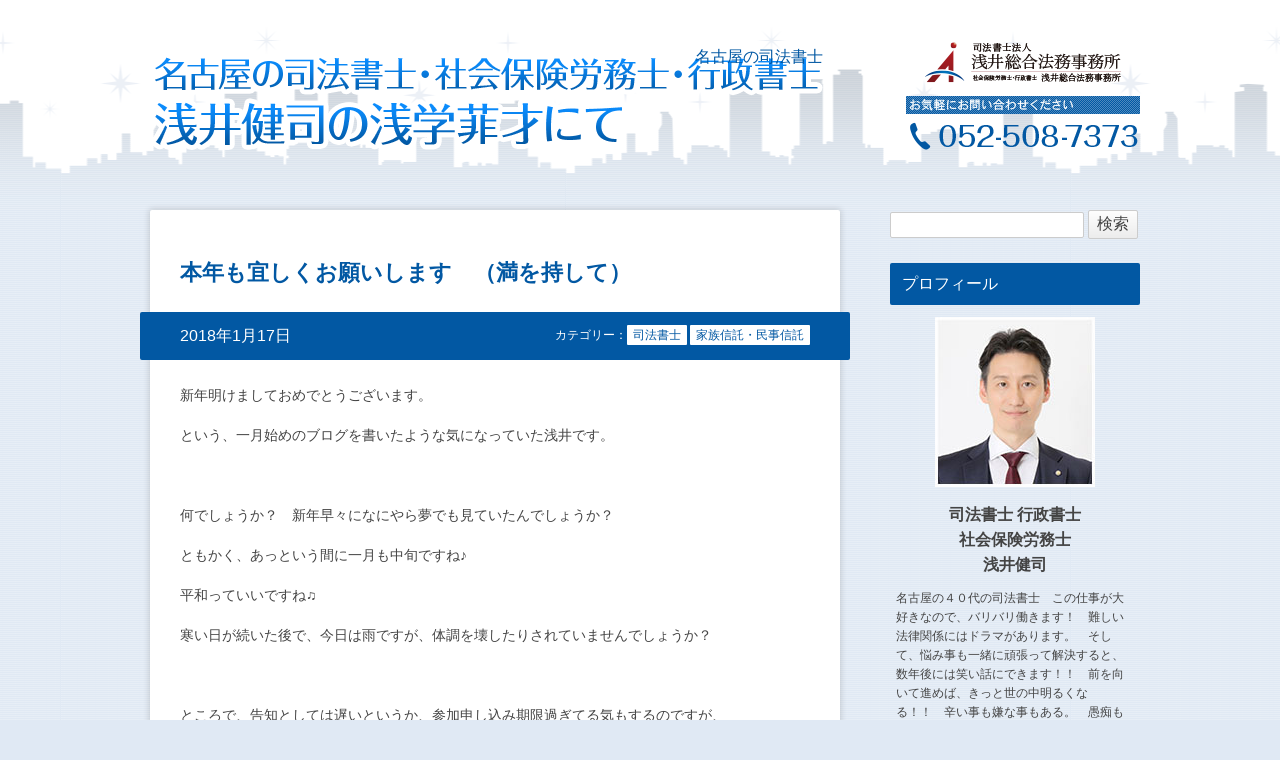

--- FILE ---
content_type: text/html; charset=UTF-8
request_url: https://asaisogo.com/archives/985
body_size: 15524
content:
<!DOCTYPE html>
<html lang="ja">
<head>
<meta charset="UTF-8">
<meta name="viewport" content="width=device-width, initial-scale=1">
<title>本年も宜しくお願いします （満を持して） | 司法書士法人浅井総合法務事務所【名古屋】相続、登記、民事信託名古屋の司法書士 社会保険労務士 司法書士 浅井健司の浅学菲才にて</title>
<link href="https://asaisogo.com/feed" rel="alternate" type="application/rss+xml" title="RSS FEED">
<link href="https://asaisogo.com/wp/wp-content/themes/asaisogo2020/style.css" rel="stylesheet">
<link href="https://asaisogo.com/wp/wp-content/themes/asaisogo2020/blog.css" rel="stylesheet">
<!--[if lt IE 9]>
<script src="https://asaisogo.com/wp/wp-content/themes/asaisogo2020/js/html5shiv.js"></script>
<![endif]-->

		<!-- All in One SEO 4.9.3 - aioseo.com -->
	<meta name="description" content="新年明けましておめでとうございます。 という、一月始めのブログを書いたような気になっていた浅井です。 &amp;nbs" />
	<meta name="robots" content="max-image-preview:large" />
	<meta name="author" content="asai-admin"/>
	<link rel="canonical" href="https://asaisogo.com/archives/985" />
	<meta name="generator" content="All in One SEO (AIOSEO) 4.9.3" />
		<meta property="og:locale" content="ja_JP" />
		<meta property="og:site_name" content="司法書士法人浅井総合法務事務所【名古屋】相続、登記、民事信託 | 名古屋・愛知の民事信託・家族信託・相続・遺言・登記" />
		<meta property="og:type" content="article" />
		<meta property="og:title" content="本年も宜しくお願いします （満を持して） | 司法書士法人浅井総合法務事務所【名古屋】相続、登記、民事信託" />
		<meta property="og:description" content="新年明けましておめでとうございます。 という、一月始めのブログを書いたような気になっていた浅井です。 &amp;nbs" />
		<meta property="og:url" content="https://asaisogo.com/archives/985" />
		<meta property="article:published_time" content="2018-01-17T09:39:02+00:00" />
		<meta property="article:modified_time" content="2018-01-17T09:40:22+00:00" />
		<meta name="twitter:card" content="summary" />
		<meta name="twitter:title" content="本年も宜しくお願いします （満を持して） | 司法書士法人浅井総合法務事務所【名古屋】相続、登記、民事信託" />
		<meta name="twitter:description" content="新年明けましておめでとうございます。 という、一月始めのブログを書いたような気になっていた浅井です。 &amp;nbs" />
		<script type="application/ld+json" class="aioseo-schema">
			{"@context":"https:\/\/schema.org","@graph":[{"@type":"Article","@id":"https:\/\/asaisogo.com\/archives\/985#article","name":"\u672c\u5e74\u3082\u5b9c\u3057\u304f\u304a\u9858\u3044\u3057\u307e\u3059 \uff08\u6e80\u3092\u6301\u3057\u3066\uff09 | \u53f8\u6cd5\u66f8\u58eb\u6cd5\u4eba\u6d45\u4e95\u7dcf\u5408\u6cd5\u52d9\u4e8b\u52d9\u6240\u3010\u540d\u53e4\u5c4b\u3011\u76f8\u7d9a\u3001\u767b\u8a18\u3001\u6c11\u4e8b\u4fe1\u8a17","headline":"\u672c\u5e74\u3082\u5b9c\u3057\u304f\u304a\u9858\u3044\u3057\u307e\u3059\u3000\uff08\u6e80\u3092\u6301\u3057\u3066\uff09","author":{"@id":"https:\/\/asaisogo.com\/archives\/author\/asai-admin#author"},"publisher":{"@id":"https:\/\/asaisogo.com\/#organization"},"image":{"@type":"ImageObject","url":"https:\/\/asaisogo.com\/wp\/wp-content\/uploads\/2022\/09\/ef76bd229fb9cac9189803d0761151bc.png","@id":"https:\/\/asaisogo.com\/#articleImage","width":1024,"height":1024},"datePublished":"2018-01-17T18:39:02+09:00","dateModified":"2018-01-17T18:40:22+09:00","inLanguage":"ja","mainEntityOfPage":{"@id":"https:\/\/asaisogo.com\/archives\/985#webpage"},"isPartOf":{"@id":"https:\/\/asaisogo.com\/archives\/985#webpage"},"articleSection":"\u53f8\u6cd5\u66f8\u58eb, \u5bb6\u65cf\u4fe1\u8a17\u30fb\u6c11\u4e8b\u4fe1\u8a17"},{"@type":"BreadcrumbList","@id":"https:\/\/asaisogo.com\/archives\/985#breadcrumblist","itemListElement":[{"@type":"ListItem","@id":"https:\/\/asaisogo.com#listItem","position":1,"name":"\u30db\u30fc\u30e0","item":"https:\/\/asaisogo.com","nextItem":{"@type":"ListItem","@id":"https:\/\/asaisogo.com\/archives\/category\/%e5%8f%b8%e6%b3%95%e6%9b%b8%e5%a3%ab#listItem","name":"\u53f8\u6cd5\u66f8\u58eb"}},{"@type":"ListItem","@id":"https:\/\/asaisogo.com\/archives\/category\/%e5%8f%b8%e6%b3%95%e6%9b%b8%e5%a3%ab#listItem","position":2,"name":"\u53f8\u6cd5\u66f8\u58eb","item":"https:\/\/asaisogo.com\/archives\/category\/%e5%8f%b8%e6%b3%95%e6%9b%b8%e5%a3%ab","nextItem":{"@type":"ListItem","@id":"https:\/\/asaisogo.com\/archives\/985#listItem","name":"\u672c\u5e74\u3082\u5b9c\u3057\u304f\u304a\u9858\u3044\u3057\u307e\u3059\u3000\uff08\u6e80\u3092\u6301\u3057\u3066\uff09"},"previousItem":{"@type":"ListItem","@id":"https:\/\/asaisogo.com#listItem","name":"\u30db\u30fc\u30e0"}},{"@type":"ListItem","@id":"https:\/\/asaisogo.com\/archives\/985#listItem","position":3,"name":"\u672c\u5e74\u3082\u5b9c\u3057\u304f\u304a\u9858\u3044\u3057\u307e\u3059\u3000\uff08\u6e80\u3092\u6301\u3057\u3066\uff09","previousItem":{"@type":"ListItem","@id":"https:\/\/asaisogo.com\/archives\/category\/%e5%8f%b8%e6%b3%95%e6%9b%b8%e5%a3%ab#listItem","name":"\u53f8\u6cd5\u66f8\u58eb"}}]},{"@type":"Organization","@id":"https:\/\/asaisogo.com\/#organization","name":"\u53f8\u6cd5\u66f8\u58eb\u6cd5\u4eba\u6d45\u4e95\u7dcf\u5408\u6cd5\u52d9\u4e8b\u52d9\u6240\u3010\u540d\u53e4\u5c4b\u3011\u76f8\u7d9a\u3001\u767b\u8a18\u3001\u6c11\u4e8b\u4fe1\u8a17","description":"\u540d\u53e4\u5c4b\u30fb\u611b\u77e5\u306e\u6c11\u4e8b\u4fe1\u8a17\u30fb\u5bb6\u65cf\u4fe1\u8a17\u30fb\u76f8\u7d9a\u30fb\u907a\u8a00\u30fb\u767b\u8a18","url":"https:\/\/asaisogo.com\/","logo":{"@type":"ImageObject","url":"https:\/\/asaisogo.com\/wp\/wp-content\/uploads\/2022\/09\/ef76bd229fb9cac9189803d0761151bc.png","@id":"https:\/\/asaisogo.com\/archives\/985\/#organizationLogo","width":1024,"height":1024},"image":{"@id":"https:\/\/asaisogo.com\/archives\/985\/#organizationLogo"}},{"@type":"Person","@id":"https:\/\/asaisogo.com\/archives\/author\/asai-admin#author","url":"https:\/\/asaisogo.com\/archives\/author\/asai-admin","name":"asai-admin"},{"@type":"WebPage","@id":"https:\/\/asaisogo.com\/archives\/985#webpage","url":"https:\/\/asaisogo.com\/archives\/985","name":"\u672c\u5e74\u3082\u5b9c\u3057\u304f\u304a\u9858\u3044\u3057\u307e\u3059 \uff08\u6e80\u3092\u6301\u3057\u3066\uff09 | \u53f8\u6cd5\u66f8\u58eb\u6cd5\u4eba\u6d45\u4e95\u7dcf\u5408\u6cd5\u52d9\u4e8b\u52d9\u6240\u3010\u540d\u53e4\u5c4b\u3011\u76f8\u7d9a\u3001\u767b\u8a18\u3001\u6c11\u4e8b\u4fe1\u8a17","description":"\u65b0\u5e74\u660e\u3051\u307e\u3057\u3066\u304a\u3081\u3067\u3068\u3046\u3054\u3056\u3044\u307e\u3059\u3002 \u3068\u3044\u3046\u3001\u4e00\u6708\u59cb\u3081\u306e\u30d6\u30ed\u30b0\u3092\u66f8\u3044\u305f\u3088\u3046\u306a\u6c17\u306b\u306a\u3063\u3066\u3044\u305f\u6d45\u4e95\u3067\u3059\u3002 &nbs","inLanguage":"ja","isPartOf":{"@id":"https:\/\/asaisogo.com\/#website"},"breadcrumb":{"@id":"https:\/\/asaisogo.com\/archives\/985#breadcrumblist"},"author":{"@id":"https:\/\/asaisogo.com\/archives\/author\/asai-admin#author"},"creator":{"@id":"https:\/\/asaisogo.com\/archives\/author\/asai-admin#author"},"datePublished":"2018-01-17T18:39:02+09:00","dateModified":"2018-01-17T18:40:22+09:00"},{"@type":"WebSite","@id":"https:\/\/asaisogo.com\/#website","url":"https:\/\/asaisogo.com\/","name":"\u53f8\u6cd5\u66f8\u58eb\u6cd5\u4eba\u6d45\u4e95\u7dcf\u5408\u6cd5\u52d9\u4e8b\u52d9\u6240\u3010\u540d\u53e4\u5c4b\u3011\u76f8\u7d9a\u3001\u767b\u8a18\u3001\u6c11\u4e8b\u4fe1\u8a17","description":"\u540d\u53e4\u5c4b\u30fb\u611b\u77e5\u306e\u6c11\u4e8b\u4fe1\u8a17\u30fb\u5bb6\u65cf\u4fe1\u8a17\u30fb\u76f8\u7d9a\u30fb\u907a\u8a00\u30fb\u767b\u8a18","inLanguage":"ja","publisher":{"@id":"https:\/\/asaisogo.com\/#organization"}}]}
		</script>
		<!-- All in One SEO -->

<link rel="alternate" type="application/rss+xml" title="司法書士法人浅井総合法務事務所【名古屋】相続、登記、民事信託 &raquo; 本年も宜しくお願いします　（満を持して） のコメントのフィード" href="https://asaisogo.com/archives/985/feed" />
<link rel="alternate" title="oEmbed (JSON)" type="application/json+oembed" href="https://asaisogo.com/wp-json/oembed/1.0/embed?url=https%3A%2F%2Fasaisogo.com%2Farchives%2F985" />
<link rel="alternate" title="oEmbed (XML)" type="text/xml+oembed" href="https://asaisogo.com/wp-json/oembed/1.0/embed?url=https%3A%2F%2Fasaisogo.com%2Farchives%2F985&#038;format=xml" />
<style id='wp-img-auto-sizes-contain-inline-css' type='text/css'>
img:is([sizes=auto i],[sizes^="auto," i]){contain-intrinsic-size:3000px 1500px}
/*# sourceURL=wp-img-auto-sizes-contain-inline-css */
</style>
<style id='wp-emoji-styles-inline-css' type='text/css'>

	img.wp-smiley, img.emoji {
		display: inline !important;
		border: none !important;
		box-shadow: none !important;
		height: 1em !important;
		width: 1em !important;
		margin: 0 0.07em !important;
		vertical-align: -0.1em !important;
		background: none !important;
		padding: 0 !important;
	}
/*# sourceURL=wp-emoji-styles-inline-css */
</style>
<style id='wp-block-library-inline-css' type='text/css'>
:root{--wp-block-synced-color:#7a00df;--wp-block-synced-color--rgb:122,0,223;--wp-bound-block-color:var(--wp-block-synced-color);--wp-editor-canvas-background:#ddd;--wp-admin-theme-color:#007cba;--wp-admin-theme-color--rgb:0,124,186;--wp-admin-theme-color-darker-10:#006ba1;--wp-admin-theme-color-darker-10--rgb:0,107,160.5;--wp-admin-theme-color-darker-20:#005a87;--wp-admin-theme-color-darker-20--rgb:0,90,135;--wp-admin-border-width-focus:2px}@media (min-resolution:192dpi){:root{--wp-admin-border-width-focus:1.5px}}.wp-element-button{cursor:pointer}:root .has-very-light-gray-background-color{background-color:#eee}:root .has-very-dark-gray-background-color{background-color:#313131}:root .has-very-light-gray-color{color:#eee}:root .has-very-dark-gray-color{color:#313131}:root .has-vivid-green-cyan-to-vivid-cyan-blue-gradient-background{background:linear-gradient(135deg,#00d084,#0693e3)}:root .has-purple-crush-gradient-background{background:linear-gradient(135deg,#34e2e4,#4721fb 50%,#ab1dfe)}:root .has-hazy-dawn-gradient-background{background:linear-gradient(135deg,#faaca8,#dad0ec)}:root .has-subdued-olive-gradient-background{background:linear-gradient(135deg,#fafae1,#67a671)}:root .has-atomic-cream-gradient-background{background:linear-gradient(135deg,#fdd79a,#004a59)}:root .has-nightshade-gradient-background{background:linear-gradient(135deg,#330968,#31cdcf)}:root .has-midnight-gradient-background{background:linear-gradient(135deg,#020381,#2874fc)}:root{--wp--preset--font-size--normal:16px;--wp--preset--font-size--huge:42px}.has-regular-font-size{font-size:1em}.has-larger-font-size{font-size:2.625em}.has-normal-font-size{font-size:var(--wp--preset--font-size--normal)}.has-huge-font-size{font-size:var(--wp--preset--font-size--huge)}.has-text-align-center{text-align:center}.has-text-align-left{text-align:left}.has-text-align-right{text-align:right}.has-fit-text{white-space:nowrap!important}#end-resizable-editor-section{display:none}.aligncenter{clear:both}.items-justified-left{justify-content:flex-start}.items-justified-center{justify-content:center}.items-justified-right{justify-content:flex-end}.items-justified-space-between{justify-content:space-between}.screen-reader-text{border:0;clip-path:inset(50%);height:1px;margin:-1px;overflow:hidden;padding:0;position:absolute;width:1px;word-wrap:normal!important}.screen-reader-text:focus{background-color:#ddd;clip-path:none;color:#444;display:block;font-size:1em;height:auto;left:5px;line-height:normal;padding:15px 23px 14px;text-decoration:none;top:5px;width:auto;z-index:100000}html :where(.has-border-color){border-style:solid}html :where([style*=border-top-color]){border-top-style:solid}html :where([style*=border-right-color]){border-right-style:solid}html :where([style*=border-bottom-color]){border-bottom-style:solid}html :where([style*=border-left-color]){border-left-style:solid}html :where([style*=border-width]){border-style:solid}html :where([style*=border-top-width]){border-top-style:solid}html :where([style*=border-right-width]){border-right-style:solid}html :where([style*=border-bottom-width]){border-bottom-style:solid}html :where([style*=border-left-width]){border-left-style:solid}html :where(img[class*=wp-image-]){height:auto;max-width:100%}:where(figure){margin:0 0 1em}html :where(.is-position-sticky){--wp-admin--admin-bar--position-offset:var(--wp-admin--admin-bar--height,0px)}@media screen and (max-width:600px){html :where(.is-position-sticky){--wp-admin--admin-bar--position-offset:0px}}

/*# sourceURL=wp-block-library-inline-css */
</style><style id='global-styles-inline-css' type='text/css'>
:root{--wp--preset--aspect-ratio--square: 1;--wp--preset--aspect-ratio--4-3: 4/3;--wp--preset--aspect-ratio--3-4: 3/4;--wp--preset--aspect-ratio--3-2: 3/2;--wp--preset--aspect-ratio--2-3: 2/3;--wp--preset--aspect-ratio--16-9: 16/9;--wp--preset--aspect-ratio--9-16: 9/16;--wp--preset--color--black: #000000;--wp--preset--color--cyan-bluish-gray: #abb8c3;--wp--preset--color--white: #ffffff;--wp--preset--color--pale-pink: #f78da7;--wp--preset--color--vivid-red: #cf2e2e;--wp--preset--color--luminous-vivid-orange: #ff6900;--wp--preset--color--luminous-vivid-amber: #fcb900;--wp--preset--color--light-green-cyan: #7bdcb5;--wp--preset--color--vivid-green-cyan: #00d084;--wp--preset--color--pale-cyan-blue: #8ed1fc;--wp--preset--color--vivid-cyan-blue: #0693e3;--wp--preset--color--vivid-purple: #9b51e0;--wp--preset--gradient--vivid-cyan-blue-to-vivid-purple: linear-gradient(135deg,rgb(6,147,227) 0%,rgb(155,81,224) 100%);--wp--preset--gradient--light-green-cyan-to-vivid-green-cyan: linear-gradient(135deg,rgb(122,220,180) 0%,rgb(0,208,130) 100%);--wp--preset--gradient--luminous-vivid-amber-to-luminous-vivid-orange: linear-gradient(135deg,rgb(252,185,0) 0%,rgb(255,105,0) 100%);--wp--preset--gradient--luminous-vivid-orange-to-vivid-red: linear-gradient(135deg,rgb(255,105,0) 0%,rgb(207,46,46) 100%);--wp--preset--gradient--very-light-gray-to-cyan-bluish-gray: linear-gradient(135deg,rgb(238,238,238) 0%,rgb(169,184,195) 100%);--wp--preset--gradient--cool-to-warm-spectrum: linear-gradient(135deg,rgb(74,234,220) 0%,rgb(151,120,209) 20%,rgb(207,42,186) 40%,rgb(238,44,130) 60%,rgb(251,105,98) 80%,rgb(254,248,76) 100%);--wp--preset--gradient--blush-light-purple: linear-gradient(135deg,rgb(255,206,236) 0%,rgb(152,150,240) 100%);--wp--preset--gradient--blush-bordeaux: linear-gradient(135deg,rgb(254,205,165) 0%,rgb(254,45,45) 50%,rgb(107,0,62) 100%);--wp--preset--gradient--luminous-dusk: linear-gradient(135deg,rgb(255,203,112) 0%,rgb(199,81,192) 50%,rgb(65,88,208) 100%);--wp--preset--gradient--pale-ocean: linear-gradient(135deg,rgb(255,245,203) 0%,rgb(182,227,212) 50%,rgb(51,167,181) 100%);--wp--preset--gradient--electric-grass: linear-gradient(135deg,rgb(202,248,128) 0%,rgb(113,206,126) 100%);--wp--preset--gradient--midnight: linear-gradient(135deg,rgb(2,3,129) 0%,rgb(40,116,252) 100%);--wp--preset--font-size--small: 13px;--wp--preset--font-size--medium: 20px;--wp--preset--font-size--large: 36px;--wp--preset--font-size--x-large: 42px;--wp--preset--spacing--20: 0.44rem;--wp--preset--spacing--30: 0.67rem;--wp--preset--spacing--40: 1rem;--wp--preset--spacing--50: 1.5rem;--wp--preset--spacing--60: 2.25rem;--wp--preset--spacing--70: 3.38rem;--wp--preset--spacing--80: 5.06rem;--wp--preset--shadow--natural: 6px 6px 9px rgba(0, 0, 0, 0.2);--wp--preset--shadow--deep: 12px 12px 50px rgba(0, 0, 0, 0.4);--wp--preset--shadow--sharp: 6px 6px 0px rgba(0, 0, 0, 0.2);--wp--preset--shadow--outlined: 6px 6px 0px -3px rgb(255, 255, 255), 6px 6px rgb(0, 0, 0);--wp--preset--shadow--crisp: 6px 6px 0px rgb(0, 0, 0);}:where(.is-layout-flex){gap: 0.5em;}:where(.is-layout-grid){gap: 0.5em;}body .is-layout-flex{display: flex;}.is-layout-flex{flex-wrap: wrap;align-items: center;}.is-layout-flex > :is(*, div){margin: 0;}body .is-layout-grid{display: grid;}.is-layout-grid > :is(*, div){margin: 0;}:where(.wp-block-columns.is-layout-flex){gap: 2em;}:where(.wp-block-columns.is-layout-grid){gap: 2em;}:where(.wp-block-post-template.is-layout-flex){gap: 1.25em;}:where(.wp-block-post-template.is-layout-grid){gap: 1.25em;}.has-black-color{color: var(--wp--preset--color--black) !important;}.has-cyan-bluish-gray-color{color: var(--wp--preset--color--cyan-bluish-gray) !important;}.has-white-color{color: var(--wp--preset--color--white) !important;}.has-pale-pink-color{color: var(--wp--preset--color--pale-pink) !important;}.has-vivid-red-color{color: var(--wp--preset--color--vivid-red) !important;}.has-luminous-vivid-orange-color{color: var(--wp--preset--color--luminous-vivid-orange) !important;}.has-luminous-vivid-amber-color{color: var(--wp--preset--color--luminous-vivid-amber) !important;}.has-light-green-cyan-color{color: var(--wp--preset--color--light-green-cyan) !important;}.has-vivid-green-cyan-color{color: var(--wp--preset--color--vivid-green-cyan) !important;}.has-pale-cyan-blue-color{color: var(--wp--preset--color--pale-cyan-blue) !important;}.has-vivid-cyan-blue-color{color: var(--wp--preset--color--vivid-cyan-blue) !important;}.has-vivid-purple-color{color: var(--wp--preset--color--vivid-purple) !important;}.has-black-background-color{background-color: var(--wp--preset--color--black) !important;}.has-cyan-bluish-gray-background-color{background-color: var(--wp--preset--color--cyan-bluish-gray) !important;}.has-white-background-color{background-color: var(--wp--preset--color--white) !important;}.has-pale-pink-background-color{background-color: var(--wp--preset--color--pale-pink) !important;}.has-vivid-red-background-color{background-color: var(--wp--preset--color--vivid-red) !important;}.has-luminous-vivid-orange-background-color{background-color: var(--wp--preset--color--luminous-vivid-orange) !important;}.has-luminous-vivid-amber-background-color{background-color: var(--wp--preset--color--luminous-vivid-amber) !important;}.has-light-green-cyan-background-color{background-color: var(--wp--preset--color--light-green-cyan) !important;}.has-vivid-green-cyan-background-color{background-color: var(--wp--preset--color--vivid-green-cyan) !important;}.has-pale-cyan-blue-background-color{background-color: var(--wp--preset--color--pale-cyan-blue) !important;}.has-vivid-cyan-blue-background-color{background-color: var(--wp--preset--color--vivid-cyan-blue) !important;}.has-vivid-purple-background-color{background-color: var(--wp--preset--color--vivid-purple) !important;}.has-black-border-color{border-color: var(--wp--preset--color--black) !important;}.has-cyan-bluish-gray-border-color{border-color: var(--wp--preset--color--cyan-bluish-gray) !important;}.has-white-border-color{border-color: var(--wp--preset--color--white) !important;}.has-pale-pink-border-color{border-color: var(--wp--preset--color--pale-pink) !important;}.has-vivid-red-border-color{border-color: var(--wp--preset--color--vivid-red) !important;}.has-luminous-vivid-orange-border-color{border-color: var(--wp--preset--color--luminous-vivid-orange) !important;}.has-luminous-vivid-amber-border-color{border-color: var(--wp--preset--color--luminous-vivid-amber) !important;}.has-light-green-cyan-border-color{border-color: var(--wp--preset--color--light-green-cyan) !important;}.has-vivid-green-cyan-border-color{border-color: var(--wp--preset--color--vivid-green-cyan) !important;}.has-pale-cyan-blue-border-color{border-color: var(--wp--preset--color--pale-cyan-blue) !important;}.has-vivid-cyan-blue-border-color{border-color: var(--wp--preset--color--vivid-cyan-blue) !important;}.has-vivid-purple-border-color{border-color: var(--wp--preset--color--vivid-purple) !important;}.has-vivid-cyan-blue-to-vivid-purple-gradient-background{background: var(--wp--preset--gradient--vivid-cyan-blue-to-vivid-purple) !important;}.has-light-green-cyan-to-vivid-green-cyan-gradient-background{background: var(--wp--preset--gradient--light-green-cyan-to-vivid-green-cyan) !important;}.has-luminous-vivid-amber-to-luminous-vivid-orange-gradient-background{background: var(--wp--preset--gradient--luminous-vivid-amber-to-luminous-vivid-orange) !important;}.has-luminous-vivid-orange-to-vivid-red-gradient-background{background: var(--wp--preset--gradient--luminous-vivid-orange-to-vivid-red) !important;}.has-very-light-gray-to-cyan-bluish-gray-gradient-background{background: var(--wp--preset--gradient--very-light-gray-to-cyan-bluish-gray) !important;}.has-cool-to-warm-spectrum-gradient-background{background: var(--wp--preset--gradient--cool-to-warm-spectrum) !important;}.has-blush-light-purple-gradient-background{background: var(--wp--preset--gradient--blush-light-purple) !important;}.has-blush-bordeaux-gradient-background{background: var(--wp--preset--gradient--blush-bordeaux) !important;}.has-luminous-dusk-gradient-background{background: var(--wp--preset--gradient--luminous-dusk) !important;}.has-pale-ocean-gradient-background{background: var(--wp--preset--gradient--pale-ocean) !important;}.has-electric-grass-gradient-background{background: var(--wp--preset--gradient--electric-grass) !important;}.has-midnight-gradient-background{background: var(--wp--preset--gradient--midnight) !important;}.has-small-font-size{font-size: var(--wp--preset--font-size--small) !important;}.has-medium-font-size{font-size: var(--wp--preset--font-size--medium) !important;}.has-large-font-size{font-size: var(--wp--preset--font-size--large) !important;}.has-x-large-font-size{font-size: var(--wp--preset--font-size--x-large) !important;}
/*# sourceURL=global-styles-inline-css */
</style>

<style id='classic-theme-styles-inline-css' type='text/css'>
/*! This file is auto-generated */
.wp-block-button__link{color:#fff;background-color:#32373c;border-radius:9999px;box-shadow:none;text-decoration:none;padding:calc(.667em + 2px) calc(1.333em + 2px);font-size:1.125em}.wp-block-file__button{background:#32373c;color:#fff;text-decoration:none}
/*# sourceURL=/wp-includes/css/classic-themes.min.css */
</style>
<link rel='stylesheet' id='dashicons-css' href='https://asaisogo.com/wp/wp-includes/css/dashicons.min.css?ver=6.9' type='text/css' media='all' />
<link rel='stylesheet' id='jquery.lightbox.min.css-css' href='https://asaisogo.com/wp/wp-content/plugins/wp-jquery-lightbox/lightboxes/wp-jquery-lightbox/styles/lightbox.min.css?ver=2.3.4' type='text/css' media='all' />
<link rel='stylesheet' id='jqlb-overrides-css' href='https://asaisogo.com/wp/wp-content/plugins/wp-jquery-lightbox/lightboxes/wp-jquery-lightbox/styles/overrides.css?ver=2.3.4' type='text/css' media='all' />
<style id='jqlb-overrides-inline-css' type='text/css'>

			#outerImageContainer {
				box-shadow: 0 0 4px 2px rgba(0,0,0,.2);
			}
			#imageContainer{
				padding: 6px;
			}
			#imageDataContainer {
				box-shadow: none;
				z-index: auto;
			}
			#prevArrow,
			#nextArrow{
				background-color: rgba(255,255,255,.7;
				color: #000000;
			}
/*# sourceURL=jqlb-overrides-inline-css */
</style>
<script type="text/javascript" src="https://asaisogo.com/wp/wp-includes/js/jquery/jquery.min.js?ver=3.7.1" id="jquery-core-js"></script>
<script type="text/javascript" src="https://asaisogo.com/wp/wp-includes/js/jquery/jquery-migrate.min.js?ver=3.4.1" id="jquery-migrate-js"></script>
<script type="text/javascript" src="https://asaisogo.com/wp/wp-content/themes/asaisogo2020/js/base.js?ver=6.9" id="base-js"></script>
<script type="text/javascript" src="https://asaisogo.com/wp/wp-content/themes/asaisogo2020/js/ajaxzip3.js?ver=6.9" id="ajaxzip3-js"></script>
<link rel="https://api.w.org/" href="https://asaisogo.com/wp-json/" /><link rel="alternate" title="JSON" type="application/json" href="https://asaisogo.com/wp-json/wp/v2/posts/985" /><link rel="EditURI" type="application/rsd+xml" title="RSD" href="https://asaisogo.com/wp/xmlrpc.php?rsd" />
<meta name="generator" content="WordPress 6.9" />
<link rel='shortlink' href='https://asaisogo.com/?p=985' />
<style type="text/css">.recentcomments a{display:inline !important;padding:0 !important;margin:0 !important;}</style>		<style type="text/css" id="wp-custom-css">
			.zoopartner {
  box-sizing: border-box;
}
.zoopartner#container {
  max-width: 1030px;
  width: 100%;
  padding-left: 15px;
  padding-right: 15px;
  margin-left: auto;
  margin-right: auto;
}
.zoopartner *, .zoopartner *::after, .zoopartner *::before {
  box-sizing: inherit;
}
.zoopartner .lead-intro {
  padding-top: clamp(2em, 9%, 90px);
  text-align: center;
  margin-bottom: clamp(2em, 5%, 50px);
}
.zoopartner .lead-title {
  margin-bottom: clamp(1em, 4.5%, 45px);
}
.zoopartner .page-index {
  background-color: #efefef;
  padding: 1em;
  margin-bottom: 30px;
}
.zoopartner .page-index-list {
  list-style: decimal;
  padding-left: 2em;
}
.zoopartner .page-index-list a {
  color: #f18001;
}
.zoopartner .zoo-sec {
  margin-bottom: clamp(2.5em, 8%, 80px);
}
.zoopartner .zoo-sec p {
  font-size: 1em;
}
.zoopartner .zoo-title {
  color: #f18001;
  font-size: clamp(18px, 20vmin, 20px);
  margin-bottom: 1.4em;
  background-color: #fff6e8;
  padding: 0.5em 1em;
  line-height: 1.5;
}
.zoopartner .zoo-character-nav {
  display: flex;
  flex-wrap: wrap;
  gap: 10px;
  margin-bottom: clamp(2em, 5%, 50px);
}
.zoopartner .zoo-character-btn {
  background-color: #ffe5e5;
  border: 1px #ffcaca;
  display: grid;
  align-items: center;
  grid-template-columns: 53px auto;
  gap: 0.5em;
  padding: 5px 10px;
  border-radius: 5px;
  font-size: 14px;
  line-height: 1.2;
  flex-basis: clamp(180px, 32.6%, 326px);
}
.zoopartner .zoo-character-btn .-bigger {
  font-size: 18px;
}
.zoopartner .zoo-character-title {
  text-align: center;
  color: #ff7f7f;
  font-size: clamp(18px, 20vmin, 20px);
}
.zoopartner .zoo-character .-chara {
  border: 1px #ffcbcb solid;
  border-radius: 20px;
  padding: clamp(1em, 5%, 50px);
  display: flex;
  flex-wrap: wrap;
  gap: 1.5em 4%;
  margin-bottom: 30px;
}
.zoopartner .zoo-character .-chara-img {
  flex-basis: clamp(250px, 42.2222222222%, 380px);
  flex-grow: 1;
  text-align: center;
  background-color: #ffffdf;
  border-radius: 20px;
  display: grid;
  align-items: flex-end;
  justify-content: center;
  padding: 6.3157894737%;
  aspect-ratio: 380/370;
}
.zoopartner .zoo-character .-chara-text {
  flex-basis: clamp(250px, 53.3333333333%, 480px);
  flex-grow: 1;
}
.zoopartner .zoo-character .-chara-name {
  border-bottom: 2px #ffcbcb solid;
  font-size: clamp(18px, 20vmin, 20px);
  padding-bottom: 0.5em;
  line-height: 1.2;
  margin-bottom: 0.75em;
}
.zoopartner .zoo-character .-chara-name .bigger {
  font-size: 125%;
}
.zoopartner .zoo-character .-chara .-notes {
  margin-top: clamp(1.5em, 4%, 40px);
}
.zoopartner .zoo-partner-desc {
  margin-bottom: 30px;
}
.zoopartner .zoo-partner .-row {
  display: flex;
  gap: 1.5em 6%;
  flex-wrap: wrap;
  justify-content: center;
}
.zoopartner .zoo-partner .-row .-col {
  flex-basis: clamp(250px, 4.7%, 470px);
  flex-grow: 1;
  text-align: center;
}
.zoopartner .zoo-partner .-row-grid-3 {
  display: grid;
  grid-template-columns: repeat(3, 1fr);
  gap: 15px;
}
.zoopartner .zoo-sponsor-desc {
  margin-bottom: 30px;
}
.zoopartner .zoo-sponsor .-item {
  margin-bottom: clamp(2em, 5%, 50px);
}
.zoopartner .zoo-sponsor .-item-title {
  color: #f18001;
  font-size: 18px;
  line-height: 1.2;
  padding-bottom: 0.5em;
  border-bottom: #f18001 1px solid;
  margin-bottom: 0.9em;
}
.zoopartner .zoo-sponsor .-item-row {
  display: flex;
  gap: 1.5em 2%;
  flex-wrap: wrap;
  justify-content: center;
}
.zoopartner .zoo-sponsor .-item-col {
  text-align: center;
}
.zoopartner .zoo-sponsor .-itemcaption {
  text-align: right;
}
.zoopartner .zoo-sponsor .-item-desc {
  margin-top: 1.5em;
}
.zoopartner .zoo-thought-illust {
  text-align: right;
}
.zoopartner .back-btns {
  display: flex;
  flex-direction: column;
  gap: 10px;
  align-items: center;
}
.zoopartner .back-btns .btn {
  width: 100%;
  max-width: 310px;
  background-color: #a62116;
  color: #fff;
  font-size: 14px;
  display: grid;
  align-items: center;
  justify-content: center;
  height: 3.5714285714em;
  border-radius: 1.7857142857em;
  transition: 0.3s ease-in-out;
}
.zoopartner .back-btns .btn:hover {
  opacity: 0.75;
  text-decoration: none;
}/*# sourceMappingURL=style.css.map */		</style>
		</head>
<body class="wp-singular post-template-default single single-post postid-985 single-format-standard wp-theme-asaisogo2020">

<header id="blog-header">
<div class="blog-header_inner">
<div class="blog-header_title">
<a href="https://asaisogo.com/blog" title="ブログトップページへ">名古屋の司法書士 社会保険労務士 司法書士 浅井健司の浅学菲才にて</a>
</div>
<div class="blog-header_utility">
<div class="blog-header_utility_logo">
<a href="https://asaisogo.com/" title="浅井総合法務事務所トップページへ"><img src="https://asaisogo.com/wp/wp-content/themes/asaisogo2020/img/blog/blog-header_logo.png" alt="司法書士法人浅井総合法務事務所【名古屋】相続、登記、民事信託" width="234" height="41"></a>
</div>
<div class="blog-header_utility_tel">TEL:052-508-7373</div>
</div>
</div>
</header>


<div id="container">

<div id="contents">

<div class="hide">個別記事ページ</div>

<!-- ループ -->
<div class="post">
<article>
<h1 class="post_title">
本年も宜しくお願いします　（満を持して）</h1>

<div class="post_info">
<div class="post_date">2018年1月17日</div>
<div class="post_cat">カテゴリー：<a href="https://asaisogo.com/archives/category/%e5%8f%b8%e6%b3%95%e6%9b%b8%e5%a3%ab" rel="category tag">司法書士</a> <a href="https://asaisogo.com/archives/category/%e5%ae%b6%e6%97%8f%e4%bf%a1%e8%a8%97%e3%83%bb%e6%b0%91%e4%ba%8b%e4%bf%a1%e8%a8%97" rel="category tag">家族信託・民事信託</a></div>
</div>

<div class="post_body">
<p>新年明けましておめでとうございます。</p>
<p>という、一月始めのブログを書いたような気になっていた浅井です。</p>
<p>&nbsp;</p>
<p>何でしょうか？　新年早々になにやら夢でも見ていたんでしょうか？</p>
<p>ともかく、あっという間に一月も中旬ですね♪</p>
<p>平和っていいですね♫</p>
<p>寒い日が続いた後で、今日は雨ですが、体調を壊したりされていませんでしょうか？</p>
<p>&nbsp;</p>
<p>ところで、告知としては遅いというか、参加申し込み期限過ぎてる気もするのですが、</p>
<p>今週末の１月２０日に</p>
<p>一般社団法人民事信託推進センター主催（後援　京都司法書士会）の民事信託研修</p>
<p>その名も「関西研修会～民事信託への取組み～」が開催されます。</p>
<p><a href="http://www.civiltrust.com/pdf/20171125.pdf">http://www.civiltrust.com/pdf/20171125.pdf</a></p>
<p>民事信託を取り組む司法書士、弁護士を招いてのパネルディスカッションや、</p>
<p>民事信託推進センター、民事信託士協会、日本司法書士会連合会理事らによるパネルディスカッションを行います。</p>
<p>そこで、今回、私、浅井もモデレーター（なんかカッコよく言ってみましたが、「司会」とか「進行」みたいな仕事）をさせていただきます。</p>
<p>黒子に徹するつもりですが、喋りたくてウズウズしてます(笑)</p>
<p>&nbsp;</p>
<p>企画者として、気合を出して豪華メンバーを揃えすぎたせいも有り、時間が足らなくなることは必死。</p>
<p>そして、みんなお喋り（＾＾；）</p>
<p>さてさて、どうなることやらと、タイムキーパーのくせに身勝手にワクワクしています。</p>
<p>まぁ、当日は、汗をかくことになるんでしょうけどね♪</p>
<p>&nbsp;</p>
<p>&nbsp;</p>
<p>今年もこんな感じで、民事信託・家族信託を推進しつつ、</p>
<p>そのノウハウや、より安全な信託手続きを依頼者に届けられるように努めてまいります。</p>
<p>&nbsp;</p>
<p>もちろん、司法書士として、登記業務も大切に、しっかり、迅速に対応します！</p>
<p>&nbsp;</p>
<p>本年も宜しくお願いします！！！</p>
<p>&nbsp;</p>
<p>&nbsp;</p>
<p>：：：：：：：：：：：：：：：：：：：：：：：：：：：：：：：：：：：：：</p>
<p>名古屋市東区代官町３５番１６号　第一富士ビル３階</p>
<p>司法書士・社会保険労務士・行政書士</p>
<p>浅　井　総　合　法　務　事　務　所</p>
<p>電話０５２－５０８－７３７３</p>
<p>司法書士　社会保険労務士　行政書士　浅　井　健　司</p>
</div>



<hr class="ichimatsuLine">

<div id="comments" class="comments-area">



	<div id="respond" class="comment-respond">
		<h3 id="reply-title" class="comment-reply-title">コメントを残す <small><a rel="nofollow" id="cancel-comment-reply-link" href="/archives/985#respond" style="display:none;">コメントをキャンセル</a></small></h3><form action="https://asaisogo.com/wp/wp-comments-post.php" method="post" id="commentform" class="comment-form"><p class="comment-notes"><span id="email-notes">メールアドレスが公開されることはありません。</span> <span class="required-field-message"><span class="required">※</span> が付いている欄は必須項目です</span></p><p class="comment-form-comment"><label for="comment">コメント <span class="required">※</span></label> <textarea id="comment" name="comment" cols="45" rows="8" maxlength="65525" required="required"></textarea></p><p class="comment-form-author"><label for="author">名前 <span class="required">※</span></label> <input id="author" name="author" type="text" value="" size="30" maxlength="245" autocomplete="name" required="required" /></p>
<p class="comment-form-email"><label for="email">メール <span class="required">※</span></label> <input id="email" name="email" type="text" value="" size="30" maxlength="100" aria-describedby="email-notes" autocomplete="email" required="required" /></p>
<p class="comment-form-url"><label for="url">サイト</label> <input id="url" name="url" type="text" value="" size="30" maxlength="200" autocomplete="url" /></p>
<p class="comment-form-cookies-consent"><input id="wp-comment-cookies-consent" name="wp-comment-cookies-consent" type="checkbox" value="yes" /> <label for="wp-comment-cookies-consent">次回のコメントで使用するためブラウザーに自分の名前、メールアドレス、サイトを保存する。</label></p>
<p class="form-submit"><input name="submit" type="submit" id="submit" class="submit" value="コメントを送信" /> <input type='hidden' name='comment_post_ID' value='985' id='comment_post_ID' />
<input type='hidden' name='comment_parent' id='comment_parent' value='0' />
</p><p style="display: none;"><input type="hidden" id="akismet_comment_nonce" name="akismet_comment_nonce" value="e26a22191d" /></p><p style="display: none !important;" class="akismet-fields-container" data-prefix="ak_"><label>&#916;<textarea name="ak_hp_textarea" cols="45" rows="8" maxlength="100"></textarea></label><input type="hidden" id="ak_js_1" name="ak_js" value="247"/><script>document.getElementById( "ak_js_1" ).setAttribute( "value", ( new Date() ).getTime() );</script></p></form>	</div><!-- #respond -->
	
</div><!-- #comments .comments-area -->

</article>
</div><!-- /.post -->
<!-- /ループ -->


<div class="pageLink">
	<div class="pageLink_next"><a href="https://asaisogo.com/archives/1000" rel="next">家族信託・民事信託をこれから取り組む方へ（民事信託士　関西研修会の様子）　</a></div>
	<div class="pageLink_prev"><a href="https://asaisogo.com/archives/979" rel="prev">年末年始の営業について（平成２９年→平成３０年）</a></div>
</div>

</div><!-- /contents -->


<div id="sidebar">

<section>
<form role="search" method="get" id="searchform" class="searchform" action="https://asaisogo.com/">
	<div>
		<input type="text" value="" name="s" id="s">
		<input type="submit" id="searchsubmit" value="検索">
	</div>
</form>

<ul class="widgets">
<li id="text-2" class="widget widget_text"><h2 class="widgettitle">プロフィール</h2>
			<div class="textwidget"><p class="center"><img src="http://asaisogo.com/wp/wp-content/themes/asaisogo2020/img/blog/blog-profile.jpg" alt="写真" width="160" height="170"></p>
<p class="center name">司法書士 行政書士<br />
社会保険労務士<br />
浅井健司</p>
<p>名古屋の４０代の司法書士　この仕事が大好きなので、バリバリ働きます！　難しい法律関係にはドラマがあります。　そして、悩み事も一緒に頑張って解決すると、数年後には笑い話にできます！！　前を向いて進めば、きっと世の中明るくなる！！　辛い事も嫌な事もある。　愚痴も言う。　だけど、楽しむのは誰にも負けないし、みんなで共有したい☆　登記の専門家として、またはパパとして、アツいオッサンになろうと奮闘しています（＾＾）ｖ</p>
</div>
		</li>

		<li id="recent-posts-2" class="widget widget_recent_entries">
		<h2 class="widgettitle">最近の投稿</h2>

		<ul>
											<li>
					<a href="https://asaisogo.com/archives/2332">【年末年始休業のお知らせ】本年も格別のご愛顧を賜り、厚く御礼申し上げます</a>
									</li>
											<li>
					<a href="https://asaisogo.com/archives/2323">司法書士事務所の求人と求職活動（弊所も求人をしている中での考察）</a>
									</li>
											<li>
					<a href="https://asaisogo.com/archives/2308">【開催報告】終活セミナー＆個別相談会を開催しました〜NHKニュースでも紹介されました〜</a>
									</li>
											<li>
					<a href="https://asaisogo.com/archives/2278">東山動植物園から感謝状の贈呈を受けました。</a>
									</li>
											<li>
					<a href="https://asaisogo.com/archives/2273">令和7年弊所夏季休暇（お盆休み）の件</a>
									</li>
					</ul>

		</li>
<li id="recent-comments-2" class="widget widget_recent_comments"><h2 class="widgettitle">最近のコメント</h2>
<ul id="recentcomments"><li class="recentcomments"><a href="https://asaisogo.com/archives/1197#comment-1162">司法書士になりたい人。司法書士になる人。司法書士試験の後、どうすべきか？</a> に <span class="comment-author-link">浅井健司</span> より</li><li class="recentcomments"><a href="https://asaisogo.com/archives/1197#comment-1161">司法書士になりたい人。司法書士になる人。司法書士試験の後、どうすべきか？</a> に <span class="comment-author-link">hiro</span> より</li><li class="recentcomments"><a href="https://asaisogo.com/archives/47#comment-1153">不正登記防止申出を考えてみる。</a> に <span class="comment-author-link">浅井健司</span> より</li><li class="recentcomments"><a href="https://asaisogo.com/archives/47#comment-1150">不正登記防止申出を考えてみる。</a> に <span class="comment-author-link"><a href="http://浅井総合法律事務所" class="url" rel="ugc external nofollow">開田季男</a></span> より</li><li class="recentcomments"><a href="https://asaisogo.com/archives/205#comment-1082">判決正本を無くしてしまったらどうする？</a> に <span class="comment-author-link">浅井健司</span> より</li></ul></li>
<li id="archives-2" class="widget widget_archive"><h2 class="widgettitle">アーカイブ</h2>

			<ul>
					<li><a href='https://asaisogo.com/archives/date/2025/12'>2025年12月</a>&nbsp;(1)</li>
	<li><a href='https://asaisogo.com/archives/date/2025/11'>2025年11月</a>&nbsp;(1)</li>
	<li><a href='https://asaisogo.com/archives/date/2025/10'>2025年10月</a>&nbsp;(1)</li>
	<li><a href='https://asaisogo.com/archives/date/2025/09'>2025年9月</a>&nbsp;(1)</li>
	<li><a href='https://asaisogo.com/archives/date/2025/08'>2025年8月</a>&nbsp;(1)</li>
	<li><a href='https://asaisogo.com/archives/date/2025/07'>2025年7月</a>&nbsp;(2)</li>
	<li><a href='https://asaisogo.com/archives/date/2025/06'>2025年6月</a>&nbsp;(1)</li>
	<li><a href='https://asaisogo.com/archives/date/2025/05'>2025年5月</a>&nbsp;(1)</li>
	<li><a href='https://asaisogo.com/archives/date/2025/03'>2025年3月</a>&nbsp;(2)</li>
	<li><a href='https://asaisogo.com/archives/date/2025/01'>2025年1月</a>&nbsp;(1)</li>
	<li><a href='https://asaisogo.com/archives/date/2024/12'>2024年12月</a>&nbsp;(1)</li>
	<li><a href='https://asaisogo.com/archives/date/2024/10'>2024年10月</a>&nbsp;(1)</li>
	<li><a href='https://asaisogo.com/archives/date/2024/09'>2024年9月</a>&nbsp;(1)</li>
	<li><a href='https://asaisogo.com/archives/date/2024/08'>2024年8月</a>&nbsp;(1)</li>
	<li><a href='https://asaisogo.com/archives/date/2024/07'>2024年7月</a>&nbsp;(1)</li>
	<li><a href='https://asaisogo.com/archives/date/2024/05'>2024年5月</a>&nbsp;(2)</li>
	<li><a href='https://asaisogo.com/archives/date/2024/04'>2024年4月</a>&nbsp;(2)</li>
	<li><a href='https://asaisogo.com/archives/date/2024/03'>2024年3月</a>&nbsp;(1)</li>
	<li><a href='https://asaisogo.com/archives/date/2024/02'>2024年2月</a>&nbsp;(1)</li>
	<li><a href='https://asaisogo.com/archives/date/2023/12'>2023年12月</a>&nbsp;(2)</li>
	<li><a href='https://asaisogo.com/archives/date/2023/11'>2023年11月</a>&nbsp;(1)</li>
	<li><a href='https://asaisogo.com/archives/date/2023/09'>2023年9月</a>&nbsp;(1)</li>
	<li><a href='https://asaisogo.com/archives/date/2023/08'>2023年8月</a>&nbsp;(1)</li>
	<li><a href='https://asaisogo.com/archives/date/2023/07'>2023年7月</a>&nbsp;(1)</li>
	<li><a href='https://asaisogo.com/archives/date/2023/05'>2023年5月</a>&nbsp;(1)</li>
	<li><a href='https://asaisogo.com/archives/date/2023/04'>2023年4月</a>&nbsp;(1)</li>
	<li><a href='https://asaisogo.com/archives/date/2023/03'>2023年3月</a>&nbsp;(1)</li>
	<li><a href='https://asaisogo.com/archives/date/2023/02'>2023年2月</a>&nbsp;(1)</li>
	<li><a href='https://asaisogo.com/archives/date/2023/01'>2023年1月</a>&nbsp;(1)</li>
	<li><a href='https://asaisogo.com/archives/date/2022/12'>2022年12月</a>&nbsp;(1)</li>
	<li><a href='https://asaisogo.com/archives/date/2022/11'>2022年11月</a>&nbsp;(1)</li>
	<li><a href='https://asaisogo.com/archives/date/2022/10'>2022年10月</a>&nbsp;(1)</li>
	<li><a href='https://asaisogo.com/archives/date/2022/09'>2022年9月</a>&nbsp;(1)</li>
	<li><a href='https://asaisogo.com/archives/date/2022/08'>2022年8月</a>&nbsp;(1)</li>
	<li><a href='https://asaisogo.com/archives/date/2022/07'>2022年7月</a>&nbsp;(1)</li>
	<li><a href='https://asaisogo.com/archives/date/2022/06'>2022年6月</a>&nbsp;(1)</li>
	<li><a href='https://asaisogo.com/archives/date/2022/05'>2022年5月</a>&nbsp;(2)</li>
	<li><a href='https://asaisogo.com/archives/date/2022/04'>2022年4月</a>&nbsp;(1)</li>
	<li><a href='https://asaisogo.com/archives/date/2022/03'>2022年3月</a>&nbsp;(1)</li>
	<li><a href='https://asaisogo.com/archives/date/2022/02'>2022年2月</a>&nbsp;(1)</li>
	<li><a href='https://asaisogo.com/archives/date/2022/01'>2022年1月</a>&nbsp;(2)</li>
	<li><a href='https://asaisogo.com/archives/date/2021/12'>2021年12月</a>&nbsp;(2)</li>
	<li><a href='https://asaisogo.com/archives/date/2021/11'>2021年11月</a>&nbsp;(1)</li>
	<li><a href='https://asaisogo.com/archives/date/2021/10'>2021年10月</a>&nbsp;(1)</li>
	<li><a href='https://asaisogo.com/archives/date/2021/09'>2021年9月</a>&nbsp;(1)</li>
	<li><a href='https://asaisogo.com/archives/date/2021/07'>2021年7月</a>&nbsp;(1)</li>
	<li><a href='https://asaisogo.com/archives/date/2021/06'>2021年6月</a>&nbsp;(1)</li>
	<li><a href='https://asaisogo.com/archives/date/2021/04'>2021年4月</a>&nbsp;(1)</li>
	<li><a href='https://asaisogo.com/archives/date/2021/03'>2021年3月</a>&nbsp;(1)</li>
	<li><a href='https://asaisogo.com/archives/date/2021/02'>2021年2月</a>&nbsp;(1)</li>
	<li><a href='https://asaisogo.com/archives/date/2021/01'>2021年1月</a>&nbsp;(1)</li>
	<li><a href='https://asaisogo.com/archives/date/2020/12'>2020年12月</a>&nbsp;(1)</li>
	<li><a href='https://asaisogo.com/archives/date/2020/10'>2020年10月</a>&nbsp;(1)</li>
	<li><a href='https://asaisogo.com/archives/date/2020/08'>2020年8月</a>&nbsp;(2)</li>
	<li><a href='https://asaisogo.com/archives/date/2020/07'>2020年7月</a>&nbsp;(1)</li>
	<li><a href='https://asaisogo.com/archives/date/2020/06'>2020年6月</a>&nbsp;(1)</li>
	<li><a href='https://asaisogo.com/archives/date/2020/05'>2020年5月</a>&nbsp;(1)</li>
	<li><a href='https://asaisogo.com/archives/date/2020/04'>2020年4月</a>&nbsp;(1)</li>
	<li><a href='https://asaisogo.com/archives/date/2020/02'>2020年2月</a>&nbsp;(1)</li>
	<li><a href='https://asaisogo.com/archives/date/2020/01'>2020年1月</a>&nbsp;(1)</li>
	<li><a href='https://asaisogo.com/archives/date/2019/12'>2019年12月</a>&nbsp;(2)</li>
	<li><a href='https://asaisogo.com/archives/date/2019/11'>2019年11月</a>&nbsp;(1)</li>
	<li><a href='https://asaisogo.com/archives/date/2019/09'>2019年9月</a>&nbsp;(1)</li>
	<li><a href='https://asaisogo.com/archives/date/2019/07'>2019年7月</a>&nbsp;(1)</li>
	<li><a href='https://asaisogo.com/archives/date/2019/06'>2019年6月</a>&nbsp;(1)</li>
	<li><a href='https://asaisogo.com/archives/date/2019/05'>2019年5月</a>&nbsp;(1)</li>
	<li><a href='https://asaisogo.com/archives/date/2019/04'>2019年4月</a>&nbsp;(2)</li>
	<li><a href='https://asaisogo.com/archives/date/2019/03'>2019年3月</a>&nbsp;(1)</li>
	<li><a href='https://asaisogo.com/archives/date/2019/02'>2019年2月</a>&nbsp;(1)</li>
	<li><a href='https://asaisogo.com/archives/date/2019/01'>2019年1月</a>&nbsp;(1)</li>
	<li><a href='https://asaisogo.com/archives/date/2018/12'>2018年12月</a>&nbsp;(1)</li>
	<li><a href='https://asaisogo.com/archives/date/2018/11'>2018年11月</a>&nbsp;(1)</li>
	<li><a href='https://asaisogo.com/archives/date/2018/10'>2018年10月</a>&nbsp;(1)</li>
	<li><a href='https://asaisogo.com/archives/date/2018/09'>2018年9月</a>&nbsp;(2)</li>
	<li><a href='https://asaisogo.com/archives/date/2018/08'>2018年8月</a>&nbsp;(2)</li>
	<li><a href='https://asaisogo.com/archives/date/2018/07'>2018年7月</a>&nbsp;(1)</li>
	<li><a href='https://asaisogo.com/archives/date/2018/06'>2018年6月</a>&nbsp;(1)</li>
	<li><a href='https://asaisogo.com/archives/date/2018/05'>2018年5月</a>&nbsp;(1)</li>
	<li><a href='https://asaisogo.com/archives/date/2018/04'>2018年4月</a>&nbsp;(1)</li>
	<li><a href='https://asaisogo.com/archives/date/2018/03'>2018年3月</a>&nbsp;(1)</li>
	<li><a href='https://asaisogo.com/archives/date/2018/02'>2018年2月</a>&nbsp;(2)</li>
	<li><a href='https://asaisogo.com/archives/date/2018/01'>2018年1月</a>&nbsp;(2)</li>
	<li><a href='https://asaisogo.com/archives/date/2017/12'>2017年12月</a>&nbsp;(2)</li>
	<li><a href='https://asaisogo.com/archives/date/2017/11'>2017年11月</a>&nbsp;(1)</li>
	<li><a href='https://asaisogo.com/archives/date/2017/10'>2017年10月</a>&nbsp;(2)</li>
	<li><a href='https://asaisogo.com/archives/date/2017/09'>2017年9月</a>&nbsp;(1)</li>
	<li><a href='https://asaisogo.com/archives/date/2017/08'>2017年8月</a>&nbsp;(3)</li>
	<li><a href='https://asaisogo.com/archives/date/2017/07'>2017年7月</a>&nbsp;(1)</li>
	<li><a href='https://asaisogo.com/archives/date/2017/06'>2017年6月</a>&nbsp;(1)</li>
	<li><a href='https://asaisogo.com/archives/date/2017/04'>2017年4月</a>&nbsp;(1)</li>
	<li><a href='https://asaisogo.com/archives/date/2017/03'>2017年3月</a>&nbsp;(2)</li>
	<li><a href='https://asaisogo.com/archives/date/2017/02'>2017年2月</a>&nbsp;(1)</li>
	<li><a href='https://asaisogo.com/archives/date/2017/01'>2017年1月</a>&nbsp;(2)</li>
	<li><a href='https://asaisogo.com/archives/date/2016/12'>2016年12月</a>&nbsp;(2)</li>
	<li><a href='https://asaisogo.com/archives/date/2016/11'>2016年11月</a>&nbsp;(1)</li>
	<li><a href='https://asaisogo.com/archives/date/2016/10'>2016年10月</a>&nbsp;(1)</li>
	<li><a href='https://asaisogo.com/archives/date/2016/09'>2016年9月</a>&nbsp;(2)</li>
	<li><a href='https://asaisogo.com/archives/date/2016/08'>2016年8月</a>&nbsp;(2)</li>
	<li><a href='https://asaisogo.com/archives/date/2016/07'>2016年7月</a>&nbsp;(1)</li>
	<li><a href='https://asaisogo.com/archives/date/2016/06'>2016年6月</a>&nbsp;(2)</li>
	<li><a href='https://asaisogo.com/archives/date/2016/05'>2016年5月</a>&nbsp;(2)</li>
	<li><a href='https://asaisogo.com/archives/date/2016/04'>2016年4月</a>&nbsp;(1)</li>
	<li><a href='https://asaisogo.com/archives/date/2016/03'>2016年3月</a>&nbsp;(1)</li>
	<li><a href='https://asaisogo.com/archives/date/2016/02'>2016年2月</a>&nbsp;(1)</li>
	<li><a href='https://asaisogo.com/archives/date/2016/01'>2016年1月</a>&nbsp;(2)</li>
	<li><a href='https://asaisogo.com/archives/date/2015/12'>2015年12月</a>&nbsp;(2)</li>
	<li><a href='https://asaisogo.com/archives/date/2015/11'>2015年11月</a>&nbsp;(2)</li>
	<li><a href='https://asaisogo.com/archives/date/2015/10'>2015年10月</a>&nbsp;(2)</li>
	<li><a href='https://asaisogo.com/archives/date/2015/09'>2015年9月</a>&nbsp;(2)</li>
	<li><a href='https://asaisogo.com/archives/date/2015/08'>2015年8月</a>&nbsp;(1)</li>
	<li><a href='https://asaisogo.com/archives/date/2015/07'>2015年7月</a>&nbsp;(2)</li>
	<li><a href='https://asaisogo.com/archives/date/2015/06'>2015年6月</a>&nbsp;(2)</li>
	<li><a href='https://asaisogo.com/archives/date/2015/05'>2015年5月</a>&nbsp;(2)</li>
	<li><a href='https://asaisogo.com/archives/date/2015/04'>2015年4月</a>&nbsp;(2)</li>
	<li><a href='https://asaisogo.com/archives/date/2015/03'>2015年3月</a>&nbsp;(3)</li>
	<li><a href='https://asaisogo.com/archives/date/2015/02'>2015年2月</a>&nbsp;(2)</li>
	<li><a href='https://asaisogo.com/archives/date/2015/01'>2015年1月</a>&nbsp;(2)</li>
	<li><a href='https://asaisogo.com/archives/date/2014/12'>2014年12月</a>&nbsp;(3)</li>
	<li><a href='https://asaisogo.com/archives/date/2014/11'>2014年11月</a>&nbsp;(3)</li>
	<li><a href='https://asaisogo.com/archives/date/2014/10'>2014年10月</a>&nbsp;(2)</li>
	<li><a href='https://asaisogo.com/archives/date/2014/09'>2014年9月</a>&nbsp;(3)</li>
	<li><a href='https://asaisogo.com/archives/date/2014/08'>2014年8月</a>&nbsp;(1)</li>
	<li><a href='https://asaisogo.com/archives/date/2014/07'>2014年7月</a>&nbsp;(1)</li>
	<li><a href='https://asaisogo.com/archives/date/2014/06'>2014年6月</a>&nbsp;(1)</li>
	<li><a href='https://asaisogo.com/archives/date/2014/05'>2014年5月</a>&nbsp;(1)</li>
	<li><a href='https://asaisogo.com/archives/date/2014/04'>2014年4月</a>&nbsp;(1)</li>
	<li><a href='https://asaisogo.com/archives/date/2014/02'>2014年2月</a>&nbsp;(2)</li>
	<li><a href='https://asaisogo.com/archives/date/2014/01'>2014年1月</a>&nbsp;(1)</li>
	<li><a href='https://asaisogo.com/archives/date/2013/12'>2013年12月</a>&nbsp;(3)</li>
	<li><a href='https://asaisogo.com/archives/date/2013/11'>2013年11月</a>&nbsp;(1)</li>
	<li><a href='https://asaisogo.com/archives/date/2013/09'>2013年9月</a>&nbsp;(1)</li>
	<li><a href='https://asaisogo.com/archives/date/2013/08'>2013年8月</a>&nbsp;(2)</li>
	<li><a href='https://asaisogo.com/archives/date/2013/07'>2013年7月</a>&nbsp;(2)</li>
	<li><a href='https://asaisogo.com/archives/date/2013/06'>2013年6月</a>&nbsp;(1)</li>
	<li><a href='https://asaisogo.com/archives/date/2013/05'>2013年5月</a>&nbsp;(2)</li>
	<li><a href='https://asaisogo.com/archives/date/2013/04'>2013年4月</a>&nbsp;(1)</li>
	<li><a href='https://asaisogo.com/archives/date/2013/03'>2013年3月</a>&nbsp;(1)</li>
	<li><a href='https://asaisogo.com/archives/date/2013/02'>2013年2月</a>&nbsp;(1)</li>
	<li><a href='https://asaisogo.com/archives/date/2013/01'>2013年1月</a>&nbsp;(1)</li>
	<li><a href='https://asaisogo.com/archives/date/2012/12'>2012年12月</a>&nbsp;(2)</li>
	<li><a href='https://asaisogo.com/archives/date/2012/11'>2012年11月</a>&nbsp;(4)</li>
	<li><a href='https://asaisogo.com/archives/date/2012/10'>2012年10月</a>&nbsp;(2)</li>
	<li><a href='https://asaisogo.com/archives/date/2012/09'>2012年9月</a>&nbsp;(2)</li>
	<li><a href='https://asaisogo.com/archives/date/2012/08'>2012年8月</a>&nbsp;(2)</li>
	<li><a href='https://asaisogo.com/archives/date/2012/07'>2012年7月</a>&nbsp;(2)</li>
	<li><a href='https://asaisogo.com/archives/date/2012/06'>2012年6月</a>&nbsp;(2)</li>
	<li><a href='https://asaisogo.com/archives/date/2012/05'>2012年5月</a>&nbsp;(5)</li>
	<li><a href='https://asaisogo.com/archives/date/2012/04'>2012年4月</a>&nbsp;(2)</li>
	<li><a href='https://asaisogo.com/archives/date/2012/03'>2012年3月</a>&nbsp;(1)</li>
	<li><a href='https://asaisogo.com/archives/date/2012/02'>2012年2月</a>&nbsp;(2)</li>
	<li><a href='https://asaisogo.com/archives/date/2012/01'>2012年1月</a>&nbsp;(2)</li>
	<li><a href='https://asaisogo.com/archives/date/2011/12'>2011年12月</a>&nbsp;(4)</li>
	<li><a href='https://asaisogo.com/archives/date/2011/11'>2011年11月</a>&nbsp;(3)</li>
	<li><a href='https://asaisogo.com/archives/date/2011/10'>2011年10月</a>&nbsp;(2)</li>
	<li><a href='https://asaisogo.com/archives/date/2011/09'>2011年9月</a>&nbsp;(4)</li>
	<li><a href='https://asaisogo.com/archives/date/2011/08'>2011年8月</a>&nbsp;(5)</li>
	<li><a href='https://asaisogo.com/archives/date/2011/07'>2011年7月</a>&nbsp;(6)</li>
	<li><a href='https://asaisogo.com/archives/date/2011/06'>2011年6月</a>&nbsp;(4)</li>
	<li><a href='https://asaisogo.com/archives/date/2011/05'>2011年5月</a>&nbsp;(3)</li>
	<li><a href='https://asaisogo.com/archives/date/2011/04'>2011年4月</a>&nbsp;(5)</li>
	<li><a href='https://asaisogo.com/archives/date/2011/03'>2011年3月</a>&nbsp;(4)</li>
	<li><a href='https://asaisogo.com/archives/date/2011/02'>2011年2月</a>&nbsp;(6)</li>
	<li><a href='https://asaisogo.com/archives/date/2011/01'>2011年1月</a>&nbsp;(9)</li>
	<li><a href='https://asaisogo.com/archives/date/2010/12'>2010年12月</a>&nbsp;(15)</li>
	<li><a href='https://asaisogo.com/archives/date/2010/11'>2010年11月</a>&nbsp;(9)</li>
	<li><a href='https://asaisogo.com/archives/date/2010/10'>2010年10月</a>&nbsp;(10)</li>
	<li><a href='https://asaisogo.com/archives/date/2010/09'>2010年9月</a>&nbsp;(14)</li>
	<li><a href='https://asaisogo.com/archives/date/2010/08'>2010年8月</a>&nbsp;(13)</li>
	<li><a href='https://asaisogo.com/archives/date/2010/07'>2010年7月</a>&nbsp;(15)</li>
	<li><a href='https://asaisogo.com/archives/date/2010/06'>2010年6月</a>&nbsp;(1)</li>
	<li><a href='https://asaisogo.com/archives/date/2010/05'>2010年5月</a>&nbsp;(7)</li>
	<li><a href='https://asaisogo.com/archives/date/2010/04'>2010年4月</a>&nbsp;(8)</li>
	<li><a href='https://asaisogo.com/archives/date/2010/03'>2010年3月</a>&nbsp;(13)</li>
	<li><a href='https://asaisogo.com/archives/date/2010/02'>2010年2月</a>&nbsp;(8)</li>
	<li><a href='https://asaisogo.com/archives/date/2010/01'>2010年1月</a>&nbsp;(10)</li>
	<li><a href='https://asaisogo.com/archives/date/2009/12'>2009年12月</a>&nbsp;(10)</li>
	<li><a href='https://asaisogo.com/archives/date/2009/11'>2009年11月</a>&nbsp;(14)</li>
	<li><a href='https://asaisogo.com/archives/date/2009/10'>2009年10月</a>&nbsp;(13)</li>
	<li><a href='https://asaisogo.com/archives/date/2009/09'>2009年9月</a>&nbsp;(13)</li>
	<li><a href='https://asaisogo.com/archives/date/2009/08'>2009年8月</a>&nbsp;(13)</li>
	<li><a href='https://asaisogo.com/archives/date/2009/07'>2009年7月</a>&nbsp;(26)</li>
	<li><a href='https://asaisogo.com/archives/date/2009/06'>2009年6月</a>&nbsp;(4)</li>
			</ul>

			</li>
<li id="categories-2" class="widget widget_categories"><h2 class="widgettitle">カテゴリー</h2>

			<ul>
					<li class="cat-item cat-item-6"><a href="https://asaisogo.com/archives/category/%e3%82%b4%e3%83%ab%e3%83%95">ゴルフ</a> (18)
</li>
	<li class="cat-item cat-item-7"><a href="https://asaisogo.com/archives/category/%e3%82%b9%e3%83%9d%e3%83%bc%e3%83%84">スポーツ</a> (13)
</li>
	<li class="cat-item cat-item-8"><a href="https://asaisogo.com/archives/category/%e3%83%9b%e3%83%bc%e3%83%a0%e3%83%9a%e3%83%bc%e3%82%b8">ホームページ</a> (22)
</li>
	<li class="cat-item cat-item-9"><a href="https://asaisogo.com/archives/category/%e3%83%ac%e3%83%bc%e3%82%b7%e3%83%83%e3%82%af%e3%81%97%e3%81%a6%e3%81%bf%e3%82%8b">レーシックしてみる</a> (7)
</li>
	<li class="cat-item cat-item-5"><a href="https://asaisogo.com/archives/category/%e4%b8%8d%e5%8b%95%e7%94%a3%e7%99%bb%e8%a8%98">不動産登記</a> (28)
</li>
	<li class="cat-item cat-item-17"><a href="https://asaisogo.com/archives/category/%e4%bc%91%e6%97%a5%e7%9b%b8%e8%ab%87%e4%bc%9a">休日相談会</a> (12)
</li>
	<li class="cat-item cat-item-18"><a href="https://asaisogo.com/archives/category/%e5%8b%95%e7%89%a9%e5%9c%92%e3%83%91%e3%83%bc%e3%83%88%e3%83%8a%e3%83%bc%ef%bc%86%e5%8b%95%e7%89%a9%e3%82%b9%e3%83%9d%e3%83%b3%e3%82%b5%e3%83%bc">動物園パートナー＆動物スポンサー</a> (2)
</li>
	<li class="cat-item cat-item-4"><a href="https://asaisogo.com/archives/category/%e5%8f%b8%e6%b3%95%e6%9b%b8%e5%a3%ab">司法書士</a> (145)
</li>
	<li class="cat-item cat-item-2"><a href="https://asaisogo.com/archives/category/%e5%8f%b8%e6%b3%95%e6%9b%b8%e5%a3%ab%e5%a0%b1%e9%85%ac%e3%81%ab%e3%81%a4%e3%81%84%e3%81%a6">司法書士報酬について</a> (8)
</li>
	<li class="cat-item cat-item-10"><a href="https://asaisogo.com/archives/category/%e5%9f%b7%e7%ad%86%e3%83%bb%e5%87%ba%e7%89%88">執筆・出版</a> (12)
</li>
	<li class="cat-item cat-item-13"><a href="https://asaisogo.com/archives/category/%e5%ae%b6%e6%97%8f%e4%bf%a1%e8%a8%97%e3%83%bb%e6%b0%91%e4%ba%8b%e4%bf%a1%e8%a8%97">家族信託・民事信託</a> (45)
</li>
	<li class="cat-item cat-item-3"><a href="https://asaisogo.com/archives/category/%e6%97%a5%e8%a8%98%e3%83%bb%e3%82%b3%e3%83%a9%e3%83%a0%e3%83%bb%e3%81%a4%e3%81%b6%e3%82%84%e3%81%8d">日記・コラム・つぶやき</a> (274)
</li>
	<li class="cat-item cat-item-1"><a href="https://asaisogo.com/archives/category/%e6%9c%aa%e5%88%86%e9%a1%9e">未分類</a> (97)
</li>
	<li class="cat-item cat-item-19"><a href="https://asaisogo.com/archives/category/%e6%9d%b1%e5%b1%b1%e5%8b%95%e7%89%a9%e5%9c%92%e3%81%ae%e3%83%91%e3%83%bc%e3%83%88%e3%83%8a%e3%83%bc">東山動物園のパートナー</a> (1)
</li>
	<li class="cat-item cat-item-12"><a href="https://asaisogo.com/archives/category/%e7%99%bb%e8%a8%98%e4%ba%8b%e9%a0%85%e8%a8%bc%e6%98%8e%e6%9b%b8%e3%81%ae%e3%80%8c%e7%99%ba%e8%a1%8c%e3%80%8d%e3%81%ab%e9%96%a2%e3%81%99%e3%82%8b%e4%bb%b6">登記事項証明書の「発行」に関する件</a> (2)
</li>
	<li class="cat-item cat-item-11"><a href="https://asaisogo.com/archives/category/%e9%a3%9f%e3%81%b9%e3%82%8b">食べる</a> (8)
</li>
			</ul>

			</li>
</ul>
</section>

</div><!-- /sidebar -->


</div><!-- /container -->


<footer id="blog-footer">
<div class="blog-footer_inner">
<div class="blog-footer_logo"><a href="https://asaisogo.com/" title="浅井総合法務事務所トップページへ">司法書士 社会保険労務士 司法書士　浅井総合法務事務所</a></div>
<div class="blog-footer_address">〒461-0002 名古屋市東区代官町35番16号 第一富士ビル2階<br>TEL 052-508-7373　FAX 052-508-7679</div>
</div>
</footer>

<script type="speculationrules">
{"prefetch":[{"source":"document","where":{"and":[{"href_matches":"/*"},{"not":{"href_matches":["/wp/wp-*.php","/wp/wp-admin/*","/wp/wp-content/uploads/*","/wp/wp-content/*","/wp/wp-content/plugins/*","/wp/wp-content/themes/asaisogo2020/*","/*\\?(.+)"]}},{"not":{"selector_matches":"a[rel~=\"nofollow\"]"}},{"not":{"selector_matches":".no-prefetch, .no-prefetch a"}}]},"eagerness":"conservative"}]}
</script>
<script type="text/javascript" src="https://asaisogo.com/wp/wp-content/plugins/wp-jquery-lightbox/lightboxes/wp-jquery-lightbox/vendor/jquery.touchwipe.min.js?ver=2.3.4" id="wp-jquery-lightbox-swipe-js"></script>
<script type="text/javascript" src="https://asaisogo.com/wp/wp-content/plugins/wp-jquery-lightbox/inc/purify.min.js?ver=2.3.4" id="wp-jquery-lightbox-purify-js"></script>
<script type="text/javascript" src="https://asaisogo.com/wp/wp-content/plugins/wp-jquery-lightbox/lightboxes/wp-jquery-lightbox/vendor/panzoom.min.js?ver=2.3.4" id="wp-jquery-lightbox-panzoom-js"></script>
<script type="text/javascript" id="wp-jquery-lightbox-js-extra">
/* <![CDATA[ */
var JQLBSettings = {"showTitle":"1","useAltForTitle":"1","showCaption":"1","showNumbers":"1","fitToScreen":"1","resizeSpeed":"400","showDownload":"","navbarOnTop":"","marginSize":"0","mobileMarginSize":"20","slideshowSpeed":"4000","allowPinchZoom":"1","borderSize":"6","borderColor":"#fff","overlayColor":"#fff","overlayOpacity":"0.7","newNavStyle":"1","fixedNav":"1","showInfoBar":"0","prevLinkTitle":"\u524d\u306e\u753b\u50cf","nextLinkTitle":"\u6b21\u306e\u753b\u50cf","closeTitle":"\u30ae\u30e3\u30e9\u30ea\u30fc\u3092\u9589\u3058\u308b","image":"\u753b\u50cf ","of":"\u306e","download":"\u30c0\u30a6\u30f3\u30ed\u30fc\u30c9","pause":"(\u30b9\u30e9\u30a4\u30c9\u30b7\u30e7\u30fc\u3092\u4e00\u6642\u505c\u6b62\u3059\u308b)","play":"(\u30b9\u30e9\u30a4\u30c9\u30b7\u30e7\u30fc\u3092\u518d\u751f\u3059\u308b)"};
//# sourceURL=wp-jquery-lightbox-js-extra
/* ]]> */
</script>
<script type="text/javascript" src="https://asaisogo.com/wp/wp-content/plugins/wp-jquery-lightbox/lightboxes/wp-jquery-lightbox/jquery.lightbox.js?ver=2.3.4" id="wp-jquery-lightbox-js"></script>
<script defer type="text/javascript" src="https://asaisogo.com/wp/wp-content/plugins/akismet/_inc/akismet-frontend.js?ver=1762971556" id="akismet-frontend-js"></script>
<script id="wp-emoji-settings" type="application/json">
{"baseUrl":"https://s.w.org/images/core/emoji/17.0.2/72x72/","ext":".png","svgUrl":"https://s.w.org/images/core/emoji/17.0.2/svg/","svgExt":".svg","source":{"concatemoji":"https://asaisogo.com/wp/wp-includes/js/wp-emoji-release.min.js?ver=6.9"}}
</script>
<script type="module">
/* <![CDATA[ */
/*! This file is auto-generated */
const a=JSON.parse(document.getElementById("wp-emoji-settings").textContent),o=(window._wpemojiSettings=a,"wpEmojiSettingsSupports"),s=["flag","emoji"];function i(e){try{var t={supportTests:e,timestamp:(new Date).valueOf()};sessionStorage.setItem(o,JSON.stringify(t))}catch(e){}}function c(e,t,n){e.clearRect(0,0,e.canvas.width,e.canvas.height),e.fillText(t,0,0);t=new Uint32Array(e.getImageData(0,0,e.canvas.width,e.canvas.height).data);e.clearRect(0,0,e.canvas.width,e.canvas.height),e.fillText(n,0,0);const a=new Uint32Array(e.getImageData(0,0,e.canvas.width,e.canvas.height).data);return t.every((e,t)=>e===a[t])}function p(e,t){e.clearRect(0,0,e.canvas.width,e.canvas.height),e.fillText(t,0,0);var n=e.getImageData(16,16,1,1);for(let e=0;e<n.data.length;e++)if(0!==n.data[e])return!1;return!0}function u(e,t,n,a){switch(t){case"flag":return n(e,"\ud83c\udff3\ufe0f\u200d\u26a7\ufe0f","\ud83c\udff3\ufe0f\u200b\u26a7\ufe0f")?!1:!n(e,"\ud83c\udde8\ud83c\uddf6","\ud83c\udde8\u200b\ud83c\uddf6")&&!n(e,"\ud83c\udff4\udb40\udc67\udb40\udc62\udb40\udc65\udb40\udc6e\udb40\udc67\udb40\udc7f","\ud83c\udff4\u200b\udb40\udc67\u200b\udb40\udc62\u200b\udb40\udc65\u200b\udb40\udc6e\u200b\udb40\udc67\u200b\udb40\udc7f");case"emoji":return!a(e,"\ud83e\u1fac8")}return!1}function f(e,t,n,a){let r;const o=(r="undefined"!=typeof WorkerGlobalScope&&self instanceof WorkerGlobalScope?new OffscreenCanvas(300,150):document.createElement("canvas")).getContext("2d",{willReadFrequently:!0}),s=(o.textBaseline="top",o.font="600 32px Arial",{});return e.forEach(e=>{s[e]=t(o,e,n,a)}),s}function r(e){var t=document.createElement("script");t.src=e,t.defer=!0,document.head.appendChild(t)}a.supports={everything:!0,everythingExceptFlag:!0},new Promise(t=>{let n=function(){try{var e=JSON.parse(sessionStorage.getItem(o));if("object"==typeof e&&"number"==typeof e.timestamp&&(new Date).valueOf()<e.timestamp+604800&&"object"==typeof e.supportTests)return e.supportTests}catch(e){}return null}();if(!n){if("undefined"!=typeof Worker&&"undefined"!=typeof OffscreenCanvas&&"undefined"!=typeof URL&&URL.createObjectURL&&"undefined"!=typeof Blob)try{var e="postMessage("+f.toString()+"("+[JSON.stringify(s),u.toString(),c.toString(),p.toString()].join(",")+"));",a=new Blob([e],{type:"text/javascript"});const r=new Worker(URL.createObjectURL(a),{name:"wpTestEmojiSupports"});return void(r.onmessage=e=>{i(n=e.data),r.terminate(),t(n)})}catch(e){}i(n=f(s,u,c,p))}t(n)}).then(e=>{for(const n in e)a.supports[n]=e[n],a.supports.everything=a.supports.everything&&a.supports[n],"flag"!==n&&(a.supports.everythingExceptFlag=a.supports.everythingExceptFlag&&a.supports[n]);var t;a.supports.everythingExceptFlag=a.supports.everythingExceptFlag&&!a.supports.flag,a.supports.everything||((t=a.source||{}).concatemoji?r(t.concatemoji):t.wpemoji&&t.twemoji&&(r(t.twemoji),r(t.wpemoji)))});
//# sourceURL=https://asaisogo.com/wp/wp-includes/js/wp-emoji-loader.min.js
/* ]]> */
</script>
</body>
</html>


--- FILE ---
content_type: text/css
request_url: https://asaisogo.com/wp/wp-content/themes/asaisogo2020/blog.css
body_size: 2876
content:
@charset "utf-8";
/*浅井総合法務blog用*/

/*-----サイト基本設定-----*/
body {
	background-color: #e0e9f4;
	background-image: url("img/blog/blog-body_bg.png");
	background-position: center 0px;
}
a:link {
	text-decoration: none;
	color: #0258a3;
}
a:visited {
	text-decoration: none;
	color: #0258a3;
}
a:hover {
	text-decoration: underline;
	color: #0258a3;
}
a:active {
	text-decoration: none;
	color: #0258a3;
}


/*-----全体レイアウト-----*/
#blog-header {
	background-image: url("img/blog/blog-header_bg.png");
	background-repeat: repeat-x;
	background-position: center top;
	height: 210px;
}
#contents,
#sidebar {
	margin-top: 0;
}
#blog-footer {
	background-color: #0258a3;
}


/*-----#header（ヘッダー）-----*/
.blog-header_inner {
	margin: 0 auto;
	width: 1000px;
	overflow: hidden;
}
.blog-header_inner:after {
	clear: both;
	content: '';
	display: block;
}
.blog-header_title {
	background-image: url("img/blog/blog-header_title.png");
	background-repeat: no-repeat;
	margin: 45px 0 0 10px;
	width: 676px;
	height: 111px;
	text-indent: 100%;
	white-space: nowrap;
	overflow: hidden;
	float: left;
	-webkit-transition: all 0.15s ease 0s;
	transition: all 0.15s ease 0s;
}
.blog-header_title a {
	width: 545px;
	height: 111px;
	display: block;
}
.blog-header_title:hover {
	opacity: 0.8;
}
.blog-header_utility {
	margin: 42px 0 0 0;
	width: 234px;
	float: right;
}
.blog-header_utility_logo {
	-webkit-transition: all 0.15s ease 0s;
	transition: all 0.15s ease 0s;
}
.blog-header_utility_logo:hover {
	opacity: 0.8;
}
.blog-header_utility_tel {
	background-image: url("img/blog/blog-header_tel.png");
	background-repeat: no-repeat;
	margin-top: 6px;
	width: 234px;
	height: 54px;
	text-indent: 100%;
	white-space: nowrap;
	overflow: hidden;
}


/*-----#contents（コンテンツ）-----*/

.blog-page_title {
	font-size: 0.875em;
	font-size: 0.875rem;
	text-align: center;
	background-color: rgba(255, 255, 255, 0.8);
	margin: 0 10px 24px;
	padding: 6px 0;
	border-top: solid 1px #ccc;
	border-bottom: solid 1px #ccc;
}

/*post*/
.post {
	background-color: #fff;
	margin: 0 10px 48px;
	padding: 30px;
	-webkit-box-shadow: 0 0 6px 1px rgba(0, 0, 0, 0.15);
	box-shadow: 0 0 6px 1px rgba(0, 0, 0, 0.15);
	-webkit-border-radius: 2px;
	border-radius: 2px;
}
.post_title {
	font-size: 1.375em;
	font-size: 1.375rem;
	color: #0258a3;
	line-height: 1.4;
	margin: 18px 0;
}
.post_info {
	color: #fff;
	background-color: #0258a3;
	margin: 24px -40px;
	-webkit-border-radius: 2px;
	border-radius: 2px;
}
.post_info:after {/*フロートクリア用*/
	clear: both;
	content: '';
	display: block;
}
.post_date {
	font-size: 1em;
	font-size: 1rem;
	margin: 12px 0 12px 40px;
	width: 200px;
	float: left;
}
.post_cat {
	font-size: 0.75em;
	font-size: 0.75rem;
	text-align: right;
	margin: 14px 40px 14px 0;
	width: 400px;
	float: right;
}
.post_cat a {
	background-color: #fff;
	padding: 3px 6px;
	-webkit-transition: all 0.15s ease 0s;
	transition: all 0.15s ease 0s;
	-webkit-border-radius: 1px;
	border-radius: 1px;
}
.post_cat a:hover {
	text-decoration: none;
	background-color: #f9e7e7;
}
.post_body {
	margin-bottom: 36px;
}
.post_body p {
	margin: 18px 0;
}

/*画像*/
.post_body:after {
	clear: both;
	content: '';
	display: block;
}
.post_body p img {
	max-width: 100%;
}
.post_body img.aligncenter {
	display: block;
	margin: 0 auto;
}
.post_body img.alignright {
	margin: 0 0 12px 18px;
	float: right;
	display: inline;
}
.post_body img.alignleft {
	margin: 0 18px 12px 0;
	float: left;
	display: inline;
}

/*PageNavi(plugin)*/
.wp-pagenavi {
	font-size: 0.75em;
	font-size: 0.75rem;
	text-align: center;
	margin: 72px auto 48px;
}
.wp-pagenavi a,
.wp-pagenavi .pages,
.wp-pagenavi .current {
	font-weight: bold;
	text-decoration: none;
	background-color: #fff;
	text-align: center;
	border: solid 1px #ccc;
	padding: 6px 6px;
	margin-right: 6px;
}
.wp-pagenavi a:hover,
.wp-pagenavi .current {
	color: #fff;
	background-color: #0258a3;
	border: solid 1px #0258a3;
}
/*ページナビゲーション*/
.pageLink {
	font-size: 0.875em;
	font-size: 0.875rem;
	margin: 72px 0 48px;
}
.pageLink:after {
	clear: both;
	content: '';
	display: block;
}
.pageLink_next {
	background-image: url("img/blog/blog-next_icon.png");
	background-repeat: no-repeat;
	background-position: left 0px;
	line-height: 1.4;
	margin-left: 36px;
	padding: 4px 0 6px 36px;
	width: 250px;
	min-height:26px;
	height:auto !important;
	height:26px;
	float: left;
}
.pageLink_prev {
	background-image: url("img/blog/blog-prev_icon.png");
	background-repeat: no-repeat;
	background-position: right 0px;
	text-align: right;
	line-height: 1.4;
	margin-right: 36px;
	padding: 4px 36px 6px 0;
	width: 250px;
	min-height:26px;
	height:auto !important;
	height:26px;
	float: right;
}

/*コメント関連*/
.comments-link {
	text-align: center;
	margin: 24px auto;
}
.comments-link a {
	font-size: 0.75em;
	font-size: 0.75rem;
	text-align: center;
	text-decoration: none;
	color: #fff;
	background-color: #868686;
	padding: 9px 24px;
	display: inline-block;
	-webkit-border-radius: 2px;
	border-radius: 2px;
}
.comments-link a:hover {
	text-decoration: none;
	background-color: #666;
}
.ichimatsuLine {
	background-image: url("img/blog/ichimatsu_bg.png");
	background-repeat: repeat-x;
	margin: 36px -30px;
	border: none;
	height: 5px;
}
.comments-area {
}
.comments-title {
	font-size: 1em;
	font-size: 1rem;
	font-weight: bold;
	color: #0258a3;
	text-align: center;
	line-height: 1.4;
	margin: 18px 0;
}
li.comment {
	list-style: none;
}
.comment-body {
	background-color: #eff4fa;
	margin-bottom: 15px;
	padding: 20px;
	border: solid 1px #ccc;
}
.comment-author {
	font-size: 0.875em;
	font-size: 0.875rem;
}
.fn {
	color: #0258a3;
	font-weight: bold;
}
.comment-meta {
	font-size: 0.75em;
	font-size: 0.75rem;
	color: #0258a3;
	padding-bottom: 9px;
	border-bottom: ridge 1px #bfcfdf;
}
.reply {
	text-align: right;
	padding-top: 12px;
	border-top: ridge 1px #bfcfdf;
}
.comment-reply-link {
	font-size: 0.875em;
	font-size: 0.875rem;
	font-weight: bold;
	letter-spacing: 0.15em;
	background-color: #fff;
	padding: 3px 9px;
	border: solid 1px #ccc;
	-webkit-border-radius: 3px;
	border-radius: 3px;
}
.comment-reply-link:before {
	content: "↓";
}
.comment-reply-title {
	font-size: 0.875em;
	font-size: 0.875rem;
	color: #0258a3;
}
.required {
	color: #e60012;
}
textarea#comment {
	border: solid 1px #ccc;
}
.form-submit {
	text-align: center;
	margin: 12px auto;
}
.form-submit input[type="submit"] {
	font-size: 0.875em;
	font-size: 0.875rem;
	color: #0258a3;
	background-color: #ddd;
	background-image: url("img/blog/ichimatsu_bg.png");
	padding: 6px 0;
	border: none;
	width: 160px;
	-webkit-border-radius: 4px;
	border-radius: 4px;
	-webkit-transition: all 0.15s ease 0s;
	transition: all 0.15s ease 0s;
}
.form-submit input[type="submit"]:hover {
	opacity: 0.8;
}

/*-----#sidebar（サイドバー）-----*/
input {
	border: solid 1px #ccc;
}
#s {
	width: 194px;
}
#searchsubmit {
	font-size: 16px;
	width: 50px;
	background-color: #f3f3f1;
	background:-webkit-gradient(linear, left top, left bottom, color-stop(1.00, #ececec), color-stop(0.00, #fefefe));
	background:-webkit-linear-gradient(top, #fefefe 0%, #ececec 100%);
	background:-moz-linear-gradient(top, #fefefe 0%, #ececec 100%);
	background:-ms-linear-gradient(top, #fefefe 0%, #ececec 100%);
	background:linear-gradient(top, #fefefe 0%, #ececec 100%);
}
#searchsubmit:hover {
	background:-webkit-gradient(linear, left top, left bottom, color-stop(1.00, #fefefe), color-stop(0.00, #ececec));
	background:-webkit-linear-gradient(top, #ececec 0%, #fefefe 100%);
	background:-moz-linear-gradient(top, #ececec 0%, #fefefe 100%);
	background:-ms-linear-gradient(top, #ececec 0%, #fefefe 100%);
	background:linear-gradient(top, #ececec 0%, #fefefe 100%);
}
.widgets {
	list-style: none;
}
.widgettitle {/*見出し*/
	font-size: 1em;
	font-size: 1rem;
	font-weight: normal;
	color: #fff;
	background-color: #0258a3;
	margin: 24px 0 -6px;
	padding: 9px 12px;
	-webkit-border-radius: 2px;
	border-radius: 2px;
}
.widget > ul {/*リスト表示*/
	font-size: 0.875em;
	font-size: 0.875rem;
	list-style: none;
	margin: 18px 0;
}
.widget > ul > li {/*リスト表示*/
	padding: 6px 0;
	border-bottom: ridge 1px #bfcfdf;
}
.textwidget p {/*通常テキスト*/
	font-size: 0.75em;
	font-size: 0.75rem;
}
.textwidget p.name {/*名前*/
	font-size: 1em;
	font-size: 1rem;
	font-weight: bold;
	margin: -9px 0 -6px;
}


/*-----#footer（フッター）-----*/
.blog-footer_inner {
	color: #fff;
	margin: 0 auto;
	padding: 24px 0;
	width: 1000px;
	overflow: hidden;
}
.blog-footer_inner:after {
	clear: both;
	content: '';
	display: block;
}
.blog-footer_logo {
	background-image: url("img/blog/blog-footer_logo.png");
	background-repeat: no-repeat;
	margin-left: 10px;
	width: 270px;
	height: 51px;
	text-indent: 100%;
	white-space: nowrap;
	overflow: hidden;
	float: left;
	overflow: hidden;
	-webkit-transition: all 0.15s ease 0s;
	transition: all 0.15s ease 0s;
}
.blog-footer_logo a {
	width: 270px;
	height: 51px;
	display: block;
}
.blog-footer_logo:hover {
	opacity: 0.8;
}
.blog-footer_address {
	font-size: 14px;
	line-height: 1.4;
	margin: 15px 0 0 35px;
	width: 500px;
	float: left;
	overflow: hidden;
}

/*検索結果*/
.search_post_ListBox {
	background-color: #fff;
	margin: 0 10px 48px;
	padding: 30px;
	-webkit-box-shadow: 0 0 6px 1px rgba(0, 0, 0, 0.15);
	box-shadow: 0 0 6px 1px rgba(0, 0, 0, 0.15);
	-webkit-border-radius: 2px;
	border-radius: 2px;
}
.search_post_title {
	font-size: 1.375em;
	font-size: 1.375rem;
	line-height: 1.4;
	margin: 18px 0;
}
.searchList-disc {
	font-size: 0.875em;
	font-size: 0.875rem;
	line-height: 1.4;
	margin: 16px 0 16px 36px;
}
.searchList-disc li {
	margin: 6px 0;
}

@media (max-width: 767px) {
	p{
		word-wrap: break-word;
	}
	.blog-header_inner,
	.blog-footer_inner,
	.blog-footer_logo,
	.blog-footer_address{
		width: 100%;
	}
	.blog-header_title{
		width: 100%;
		white-space: normal;
		text-indent: -9990px;
	}
	#blog-header{
		height: auto;
	}
	.blog-header_title {
		width: 95%;
		white-space: normal;
		text-indent: -9990px;
		background-size: contain;
		float: none;
		margin-left: auto;
		margin-right: auto;
		background-position: center;
		margin-top: 1em;
		height: 16vw;
	}
	.blog-header_title a{
		width: 100%;
		height: 100%;
	}
	.blog-header_utility{
		float: none;
		width: 100%;
		text-align: center;
		margin: 1em 0;
	}
	.blog-header_utility_tel{
		width: 100%;
		background-size: contain;
		background-position: center;
	}
	.post_info .post_date{
		padding: 1.25em .5em;
		width: 50%;
		margin: 0;
	}
	.post_info .post_cat {
		padding: 1.5em .5em;
		width: 50%;
		margin: 0;
	}
	.wp-pagenavi a,
	.wp-pagenavi .pages,
	.wp-pagenavi .current{
		display: inline-block;
		margin-bottom: 10px;
	}
	.post_cat a{
		display: inline-block;
	}
	.post_cat a + a{
		margin-top: 4px;
	}
	#sidebar {
		width: 100%;
		padding-left: 15px;
		padding-right: 15px;
	}
	.pageLink{
		margin: 0 0 2em;
		padding: 0 1em;
	}
	.pageLink_next{
		width: 50%;
		margin: 0;
	}
	.pageLink_prev{
		width: 50%;
		margin: 0;
	}
	.searchform #s {
		width: calc(100% - 58px);
	}
	.blog-footer_logo {
		background-position: center;
		background-size: contain;
		word-wrap: normal;
		float: none;
		margin: 0;
	}
	.blog-footer_address{
		padding: 1em 1.5em;
		float: none;
		margin: .5em 0 0;
		text-align: left;
	}
}

@media (max-width: 480px){
	.post {
		padding: 20px;
		margin-bottom: 2em;
	}
	.post_info{
		margin: 24px -25px;
	}
	.post_info .post_date {
		padding: .5em 1em 0;
		width: 100%;
		margin: 0;
	}
	.post_info .post_cat {
		padding: .5em 1em 1em;
		width: 100%;
		text-align: left;
		margin: 0;
	}
}

@media (max-width: 320px){
	.post_info .post_date{
		font-size: .9rem
	}
}


--- FILE ---
content_type: application/javascript
request_url: https://asaisogo.com/wp/wp-content/themes/asaisogo2020/js/base.js?ver=6.9
body_size: 853
content:

//ページトップに戻る
jQuery(function() {
	var topBtn = jQuery('.goTop');
	//最初はボタンを隠す
	topBtn.hide();
	//スクロールが300に達したらボタンを表示させる
	jQuery(window).scroll(function () {
		if (jQuery(this).scrollTop() > 300) {
			topBtn.fadeIn();
		} else {
			topBtn.fadeOut();
		}
	});
	//スクロールしてトップに戻る
	//500の数字を大きくするとスクロール速度が遅くなる
	topBtn.click(function () {
		jQuery('body,html').animate({
			scrollTop: 0
		}, 500);
		return false;
	});
});


//スムースにスクロール
jQuery(function(){
	jQuery('a[href^=#]').click(function(){
		var speed = 500;
		var href= jQuery(this).attr("href");
		var target = jQuery(href == "#" || href == "" ? 'html' : href);
		var position = target.offset().top;
		jQuery("html, body").animate({scrollTop:position}, speed, "swing");
		return false;
	});
});

jQuery(function($) {
	$("#opMenu").click(function(){
    if($("#sp-headerNav").css("display")==="block"){
      $("#sp-headerNav:not(:animated)").removeClass("nav-open").slideUp("slow");
    }else{
      $("#sp-headerNav").addClass("nav-open").slideDown("slow");
    }
  });
});

//Google Analytics
  (function(i,s,o,g,r,a,m){i['GoogleAnalyticsObject']=r;i[r]=i[r]||function(){
  (i[r].q=i[r].q||[]).push(arguments)},i[r].l=1*new Date();a=s.createElement(o),
  m=s.getElementsByTagName(o)[0];a.async=1;a.src=g;m.parentNode.insertBefore(a,m)
  })(window,document,'script','//www.google-analytics.com/analytics.js','ga');
  ga('create', 'UA-55190958-1', 'auto');
  ga('send', 'pageview');

